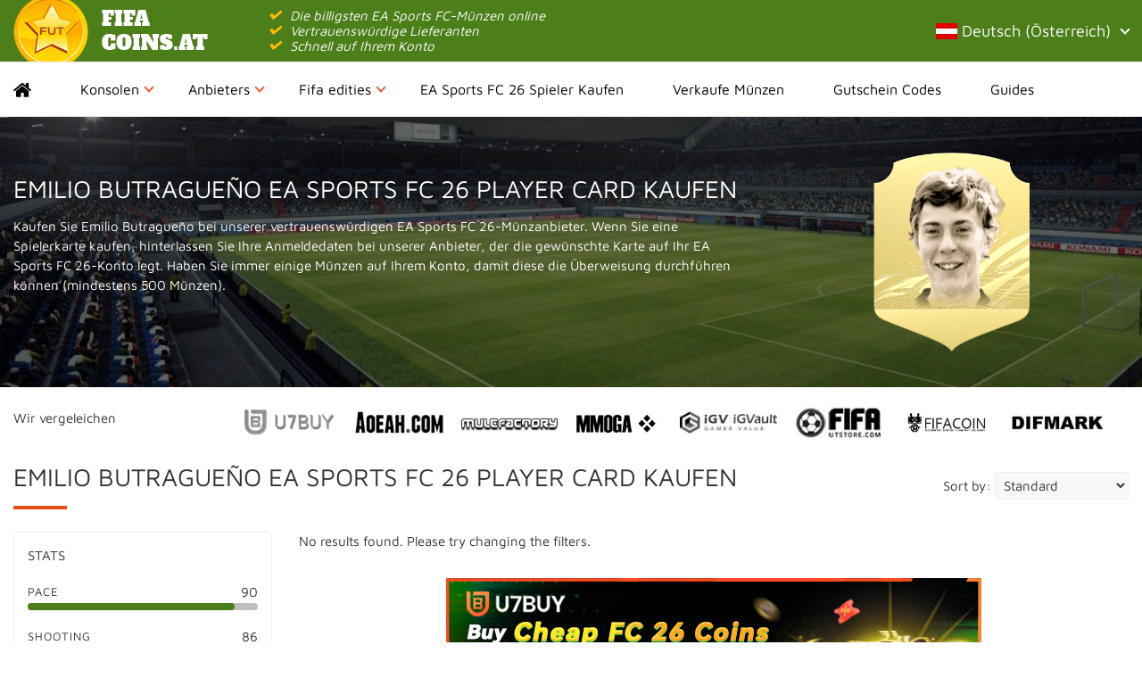

--- FILE ---
content_type: text/css
request_url: https://www.fifa-coins.at/wp-content/themes/fifacoinsstore/css/popup.min.css
body_size: 2328
content:
@charset "UTF-8";.pop-up-cc .list-inline li,.pop-up-cc .pull-left{float:left}.m-2 .cc-pu-form-control__wrapper::after,.m-2 .cc-pu-privacy-info::after,.m-2 .modal-inner::after,.pop-up-cc .cf::after,.pop-up-cc .list-inline::after,.pop-up-cc .list-unstyled::after{content:"";display:table;clear:both}.pop-up-cc *,.pop-up-cc :after,.pop-up-cc :before{-webkit-box-sizing:border-box;-moz-box-sizing:border-box;box-sizing:border-box}.pop-up-cc .center-list,.pop-up-cc .list-inline,.pop-up-cc .list-unstyled{margin:0;padding:0;display:block}.pop-up-cc .list-inline li,.pop-up-cc .list-unstyled li{display:block}.pop-up-cc .center-list{text-align:center}.pop-up-cc .center-list>li{display:inline-block;margin:0 auto}.pop-up-cc .table-list{display:table;margin:0;padding:0;width:100%}.pop-up-cc .table-list>li,.pop-up-cc .tc{display:table-cell}.pop-up-cc figure{margin:0;padding:0}.pop-up-cc figure img{max-width:100%}.pop-up-cc figure.text-wrap{text-align:center;position:relative}.pop-up-cc figure.text-wrap p{position:absolute;width:100%;left:0;bottom:75px;font-size:18px}.cc-pu-bg.m-2,.m-2.pop-up-cc{position:fixed;bottom:0;display:block}.pop-up-cc .text-left{text-align:left}.pop-up-cc .text-center{text-align:center}.pop-up-cc .text-right{text-align:right}.pop-up-cc .pull-right{float:right}.pop-up-cc .tc{vertical-align:middle}.pop-up-cc .visible-mobile{display:none!important}.pop-up-cc button{border:none;outline:0;cursor:pointer;background:0 0}.pop-up-cc button a,.pop-up-cc button h1,.pop-up-cc button h2,.pop-up-cc button h3,.pop-up-cc button h4,.pop-up-cc button p{font-family:inherit!important;color:inherit!important}button.cc-pu-btn:hover{background:0 0;border:0}#poststuff .modal-inner h2,#poststuff .modal-inner h3{color:inherit;float:none}.cc-pu-bg.m-2{z-index:9999;top:0;left:0;right:0;width:100%;height:100%;background:#000;opacity:.5}.m-2 a,.m-2 a:hover{text-decoration:none!important}.m-2.pop-up-cc{left:auto;top:auto;right:112px;height:auto;z-index:99999;font-size:14px}.m-2 .modal-inner{padding:43px 40px;text-align:left;margin-left:0;font-size:14px}.m-2 .cc-pu-close{position:absolute;display:block;width:45px;height:45px;z-index:50;cursor:pointer;padding:5px 8px!important}.m-2 .cc-pu-close::before{content:'';position:absolute;width:48px;height:48px;left:50%;top:50%;-webkit-transform:translate(-50%,-50%);-ms-transform:translate(-50%,-50%);transform:translate(-50%,-50%)}.m-2 .cc-pu-close .fa{font-size:20px}.cc-pus-close .cc-pu-header-section h2,.m-2 .modal-inner h2{margin-bottom:17px!important;margin-top:0!important;padding:0!important}.cc-pus-close .cc-pu-subheader-section h3,.m-2 .modal-inner h3{letter-spacing:normal!important;word-spacing:normal!important;margin-bottom:17px!important;margin-top:23px!important;padding:0!important}.m-2 .modal-inner .cc-pu-content-section,.m-2 .modal-inner .cc-pu-header-section,.m-2 .modal-inner .cc-pu-subheader-section{text-align:left}.m-2 .modal-inner h1,.m-2 .modal-inner h2,.m-2 .modal-inner h3,.m-2 .modal-inner h4,.m-2 .modal-inner h5,.m-2 .modal-inner h6{line-height:1.2em!important;text-transform:none!important;color:inherit!important;font-weight:700!important;font-family:inherit!important}.m-2 .modal-inner p{margin-top:1.78571em;line-height:1.75em!important;letter-spacing:normal!important;word-spacing:normal!important;padding:0!important}.m-2.chch-scroll-big .modal-inner h1,.m-2.chch-scroll-big .modal-inner h2,.m-2.chch-scroll-big .modal-inner h3,.m-2.chch-scroll-big .modal-inner h4,.m-2.chch-scroll-big .modal-inner h5,.m-2.chch-scroll-big .modal-inner h6{margin:12px 0 .92857em!important}.m-2.chch-scroll-big .modal-inner h1{font-size:3em!important}.m-2.chch-scroll-big .modal-inner h2{font-size:2.5em!important}.m-2.chch-scroll-big .modal-inner h3{font-size:1.75em!important}.m-2.chch-scroll-big .modal-inner h4{font-size:1.5em!important}.m-2.chch-scroll-big .modal-inner h5{font-size:1.25em!important}.m-2.chch-scroll-big .modal-inner h6{font-size:1em!important}.m-2.chch-scroll-small .modal-inner h1,.m-2.chch-scroll-small .modal-inner h2,.m-2.chch-scroll-small .modal-inner h3,.m-2.chch-scroll-small .modal-inner h4,.m-2.chch-scroll-small .modal-inner h5,.m-2.chch-scroll-small .modal-inner h6{margin:.85714em 0 1em!important}.m-2.chch-scroll-small .modal-inner h1{font-size:2.5em!important}.m-2.chch-scroll-small .modal-inner h2{font-size:2.1em!important}.m-2.chch-scroll-small .modal-inner h3{font-size:1.6em!important}.m-2.chch-scroll-small .modal-inner h4{font-size:1.4em!important}.m-2.chch-scroll-small .modal-inner h5{font-size:1.2em!important}.m-2.chch-scroll-small .modal-inner h6{font-size:1em!important}.m-2 .cc-pu-content-styles{font-size:13px!important}.m-2 .cc-pu-privacy-info a{font-size:.85714em;display:inline-block;text-decoration:none;float:left}.m-2 .cc-pu-privacy-info p{float:right;width:65%!important;margin:0!important;font-size:.85714em!important;padding-left:13px!important}.m-2 .cc-pu-newsletter-form{margin-top:30px;margin-bottom:20px}.m-2 .modal-inner .cc-pu-input-group-item.cc-pu-person input.cc-pu-form-control{-webkit-border-radius:5px;-moz-border-radius:5px 5px 0 0;border-radius:5px 5px 0 0}.m-2 .modal-inner .cc-pu-input-group-item.cc-pu-email input.cc-pu-form-control{-webkit-border-radius:0;-moz-border-radius:0 0 5px 5px;border-radius:0 0 5px 5px}.m-2 .modal-inner .cc-pu-btn{height:50px!important;line-height:50px!important;padding:0 30px!important;text-align:center;font-weight:700;font-size:1.14286em;position:relative}.m-2 .modal-inner .cc-pu-btn .fa{position:absolute;left:50%;top:50%;margin-top:-16px;margin-left:-16px;visibility:hidden;font-family:FontAwesome!important}.m-2 .modal-inner .cc-pu-btn.cc-pu-btn-sending,.m-2 .modal-inner .cc-pu-btn.cc-pu-btn-sending:hover{color:transparent!important}.m-2 .modal-inner .cc-pu-btn.cc-pu-btn-sending .fa,.m-2 .modal-inner .cc-pu-btn.cc-pu-btn-sending:hover .fa{visibility:visible}.m-2 .modal-inner .cc-pu-form-group__full .cc-pu-btn,.m-2 .modal-inner .cc-pu-form-group__half .cc-pu-btn{width:100%}.m-2 .cc-pu-form-group{position:relative;padding-bottom:0}.m-2 .cc-pu-form-control__wrapper{position:relative}.m-2 .cc-pu-form-control__wrapper>.fa{font-size:1.42857em;position:absolute;left:30px;top:30px;margin-left:-10px;margin-top:-10px;color:#d4d4d4;z-index:1}.m-2 .cc-pu-form-control{width:100%!important;height:58px!important;border:1px solid #e0e0e0;background-color:#fff;padding:0 10px 0 60px!important;margin:0 0 10px!important;font-size:14px;box-shadow:none!important}.m-2 .cc-pu-input-group-item{position:relative}.m-2 .cc-pu-input-group-item+.cc-pu-input-group-item input.cc-pu-form-control{border-top:none}.m-2 .cc-pu-form-group__full .cc-pu-form-control__wrapper{width:100%;display:inline-block}@media (max-width:992px){.m-2 .pop-up-cc{width:740px;margin-left:-370px}.m-2 .pop-up-cc .modal-inner{padding:40px}.m-2 .modal-inner .cc-pu-privacy-info p{width:65%;display:block}.m-2 .modal-inner .cc-pu-privacy-info p br{display:none}}@media (max-width:767px){.m-2 .modal-inner h2 br,.m-2 .modal-inner h3 br{display:none}.cc-pu-bg{position:fixed}.m-2.pop-up-cc{right:auto;margin-left:5%;width:90%;position:absolute;overflow-x:auto}.m-2.pop-up-cc .modal-inner{padding:20px!important}.m-2.pop-up-cc .cc-pu-error-message{bottom:calc(100% + 10px)}.m-2.pop-up-cc .cc-pu-error-message::after{bottom:-6px}.m-2.pop-up-cc .cc-pu-main-error,.m-2.pop-up-cc .cc-pu-thank-you{top:calc(100% + 10px);left:50%;-webkit-transform:translateX(-50%);-moz-transform:translateX(-50%);-ms-transform:translateX(-50%);transform:translateX(-50%)}.m-2.pop-up-cc .cc-pu-main-error::after,.m-2.pop-up-cc .cc-pu-thank-you::after{top:-6px}.m-2.pop-up-cc .cc-pu-main-error{width:100%}.m-2 .modal-inner h2{font-size:30px!important;margin-top:15px!important}.m-2 .modal-inner h3{font-size:18px}.m-2 .modal-inner .visible-mobile{display:block!important}}.m-2.pop-up-cc .cc-pu-error-message,.m-2.pop-up-cc .cc-pu-main-error,.m-2.pop-up-cc .cc-pu-thank-you{position:absolute;padding:10px 15px;color:#000;font-size:.875em;line-height:2;z-index:999999;display:none;width:100%;text-align:center}.m-2.pop-up-cc .cc-pu-error-message:after,.m-2.pop-up-cc .cc-pu-main-error:after,.m-2.pop-up-cc .cc-pu-thank-you:after{content:' ';width:0;height:0;position:absolute;top:-6px;left:50%;margin-left:-12px;border-left:12px solid transparent;border-right:12px solid transparent}.m-2.pop-up-cc .cc-pu-main-error p,.m-2.pop-up-cc .cc-pu-thank-you p{color:inherit!important;font-family:inherit!important;margin:0!important;text-align:center}.m-2.pop-up-cc .cc-pu-error-message,.m-2.pop-up-cc .cc-pu-main-error{background:red;color:#fff!important}.m-2.pop-up-cc .cc-pu-error-message p,.m-2.pop-up-cc .cc-pu-main-error p{color:#fff!important;margin:0!important}.m-2.pop-up-cc .cc-pu-error-message:after{border-top:8px solid red}.m-2.pop-up-cc .cc-pu-main-error:after{bottom:auto;border-bottom:8px solid red}.m-2.pop-up-cc .show_error .cc-pu-error-message{display:block}.m-2.pop-up-cc .cc-pu-form-group__full .cc-pu-main-error:after,.m-2.pop-up-cc .cc-pu-form-group__full .cc-pu-thank-you:after,.m-2.pop-up-cc .cc-pu-form-group__half .cc-pu-main-error:after,.m-2.pop-up-cc .cc-pu-form-group__half .cc-pu-thank-you:after{left:50%}.m-2.pop-up-cc .cc-pu-form-group__one .cc-pu-main-error:after,.m-2.pop-up-cc .cc-pu-form-group__one .cc-pu-thank-you:after{left:88%}.m-2 footer{background-color:transparent;padding:0;margin:0}@media only screen and (min-width:768px){.m-2 .cc-pu-form-group__half .cc-pu-form-control__wrapper{width:calc(50% - 10px);margin-left:5px;margin-right:5px;display:inline-block}.m-2 .cc-pu-form-group__half .cc-pu-form-control__wrapper:nth-child(2n+1):last-child{width:calc(100% - 10px)}.m-2 .cc-pu-form-group__one .cc-pu-form-control:last-child{padding:0 135px 0 60px!important}.m-2 .cc-pu-form-group__one.cc-pu-smart-form .cc-pu-btn{position:absolute!important;right:4px!important;bottom:14px!important}.m-2.pop-up-cc.chch-scroll-small{width:340px}.m-2.pop-up-cc.chch-scroll-big{width:440px}.m-2.pop-up-cc .cc-pu-error-message,.m-2.pop-up-cc .cc-pu-main-error,.m-2.pop-up-cc .cc-pu-thank-you{width:100%;font-size:1em;left:0}.m-2.pop-up-cc .cc-pu-error-message p,.m-2.pop-up-cc .cc-pu-main-error p,.m-2.pop-up-cc .cc-pu-thank-you p{margin:0!important}.m-2.pop-up-cc .cc-pu-error-message:after{top:-6px;left:38px;margin-left:-12px;border-left:12px solid transparent;border-right:12px solid transparent;border-top:none}.m-2.pop-up-cc .cc-pu-error-message{top:100%}.m-2.pop-up-cc .cc-pu-main-error,.m-2.pop-up-cc .cc-pu-thank-you{top:calc(100% + 10px)}.m-2.pop-up-cc .cc-pu-error-message:after,.m-2.pop-up-cc .cc-pu-main-error:after{border-bottom:8px solid red}}.aqua-2 a,.aqua-2 a:hover,.aqua-2.pop-up-cc{color:#090909!important}.aqua-2 .modal-inner{background:#fff;font-family:Roboto,sans-serif!important}.aqua-2 .cc-pu-close{right:8px!important;top:8px!important;width:30px!important;height:30px!important;background:#fff!important}.aqua-2 .cc-pu-close .fa{color:#59d5f0}.aqua-2 .modal-inner h2,.aqua-2 .modal-inner h3{font-weight:300!important;color:#090909!important;font-family:Roboto,sans-serif!important;text-transform:none!important}.aqua-2 .modal-inner h2{font-size:1.8em!important;line-height:1.34!important}.aqua-2 .modal-inner h3{font-size:1.1em!important;line-height:1.6em!important}.aqua-2 .modal-inner p{font-family:Roboto,sans-serif!important;color:#989898!important;padding:0!important}.aqua-2.pop-up-cc .cc-pu-smart-form .cc-pu-btn.cc-pu-btn-sending .fa,.aqua-2.pop-up-cc .cc-pu-smart-form .cc-pu-btn.cc-pu-btn-sending:hover .fa,.aqua-2.pop-up-cc .cc-pu-thank-you p{color:#fff!important}.aqua-2 .cc-pu-form-control{border:1px solid #e0e0e0!important;border-radius:5px!important;background:#fff!important;font-family:Roboto,sans-serif!important}.aqua-2 .cc-pu-smart-form .cc-pu-btn,.aqua-2 .cc-pu-smart-form .cc-pu-btn:hover{background:#59d5f0!important;color:#fff!important;font-weight:700!important;font-family:Roboto,sans-serif!important;text-transform:none!important;text-align:center!important;display:block!important;width:100%!important;border-radius:5px!important}.aqua-2.pop-up-cc .cc-pu-thank-you{background-color:#59d5f0!important}.aqua-2.pop-up-cc .cc-pu-thank-you:after{border-bottom:8px solid #59d5f0!important}